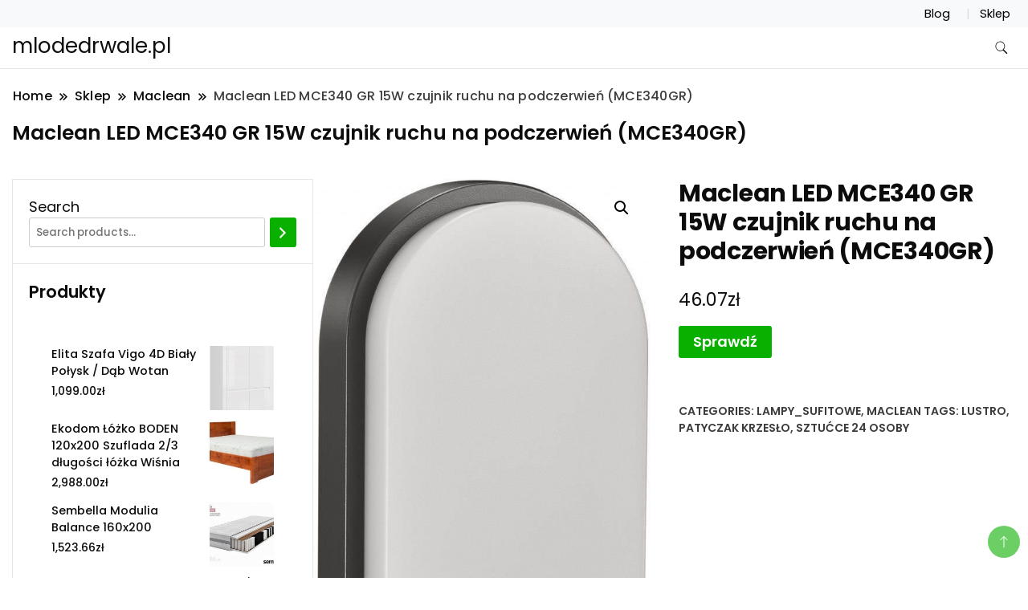

--- FILE ---
content_type: text/html; charset=UTF-8
request_url: https://mlodedrwale.pl/produkt/maclean-led-mce340-gr-15w-czujnik-ruchu-na-podczerwien-mce340gr/
body_size: 15299
content:
		<!DOCTYPE html>
		<html lang="pl-PL">
		<head itemscope itemtype="https://schema.org/WebSite">
		<meta charset="UTF-8">
		<meta name="viewport" content="width=device-width, initial-scale=1">
		<link rel="profile" href="http://gmpg.org/xfn/11">
		<title>Maclean LED MCE340 GR 15W czujnik ruchu na podczerwień (MCE340GR) &#8211; mlodedrwale.pl</title>
<meta name='robots' content='max-image-preview:large' />
<link rel='dns-prefetch' href='//fonts.googleapis.com' />
<link rel="alternate" type="application/rss+xml" title="mlodedrwale.pl &raquo; Kanał z wpisami" href="https://mlodedrwale.pl/feed/" />
<link rel="alternate" type="application/rss+xml" title="mlodedrwale.pl &raquo; Kanał z komentarzami" href="https://mlodedrwale.pl/comments/feed/" />
<link rel="alternate" type="application/rss+xml" title="mlodedrwale.pl &raquo; Maclean LED MCE340 GR 15W czujnik ruchu na podczerwień (MCE340GR) Kanał z komentarzami" href="https://mlodedrwale.pl/produkt/maclean-led-mce340-gr-15w-czujnik-ruchu-na-podczerwien-mce340gr/feed/" />
<link rel="alternate" title="oEmbed (JSON)" type="application/json+oembed" href="https://mlodedrwale.pl/wp-json/oembed/1.0/embed?url=https%3A%2F%2Fmlodedrwale.pl%2Fprodukt%2Fmaclean-led-mce340-gr-15w-czujnik-ruchu-na-podczerwien-mce340gr%2F" />
<link rel="alternate" title="oEmbed (XML)" type="text/xml+oembed" href="https://mlodedrwale.pl/wp-json/oembed/1.0/embed?url=https%3A%2F%2Fmlodedrwale.pl%2Fprodukt%2Fmaclean-led-mce340-gr-15w-czujnik-ruchu-na-podczerwien-mce340gr%2F&#038;format=xml" />
<style id='wp-img-auto-sizes-contain-inline-css'>
img:is([sizes=auto i],[sizes^="auto," i]){contain-intrinsic-size:3000px 1500px}
/*# sourceURL=wp-img-auto-sizes-contain-inline-css */
</style>
<style id='wp-emoji-styles-inline-css'>

	img.wp-smiley, img.emoji {
		display: inline !important;
		border: none !important;
		box-shadow: none !important;
		height: 1em !important;
		width: 1em !important;
		margin: 0 0.07em !important;
		vertical-align: -0.1em !important;
		background: none !important;
		padding: 0 !important;
	}
/*# sourceURL=wp-emoji-styles-inline-css */
</style>
<style id='wp-block-library-inline-css'>
:root{--wp-block-synced-color:#7a00df;--wp-block-synced-color--rgb:122,0,223;--wp-bound-block-color:var(--wp-block-synced-color);--wp-editor-canvas-background:#ddd;--wp-admin-theme-color:#007cba;--wp-admin-theme-color--rgb:0,124,186;--wp-admin-theme-color-darker-10:#006ba1;--wp-admin-theme-color-darker-10--rgb:0,107,160.5;--wp-admin-theme-color-darker-20:#005a87;--wp-admin-theme-color-darker-20--rgb:0,90,135;--wp-admin-border-width-focus:2px}@media (min-resolution:192dpi){:root{--wp-admin-border-width-focus:1.5px}}.wp-element-button{cursor:pointer}:root .has-very-light-gray-background-color{background-color:#eee}:root .has-very-dark-gray-background-color{background-color:#313131}:root .has-very-light-gray-color{color:#eee}:root .has-very-dark-gray-color{color:#313131}:root .has-vivid-green-cyan-to-vivid-cyan-blue-gradient-background{background:linear-gradient(135deg,#00d084,#0693e3)}:root .has-purple-crush-gradient-background{background:linear-gradient(135deg,#34e2e4,#4721fb 50%,#ab1dfe)}:root .has-hazy-dawn-gradient-background{background:linear-gradient(135deg,#faaca8,#dad0ec)}:root .has-subdued-olive-gradient-background{background:linear-gradient(135deg,#fafae1,#67a671)}:root .has-atomic-cream-gradient-background{background:linear-gradient(135deg,#fdd79a,#004a59)}:root .has-nightshade-gradient-background{background:linear-gradient(135deg,#330968,#31cdcf)}:root .has-midnight-gradient-background{background:linear-gradient(135deg,#020381,#2874fc)}:root{--wp--preset--font-size--normal:16px;--wp--preset--font-size--huge:42px}.has-regular-font-size{font-size:1em}.has-larger-font-size{font-size:2.625em}.has-normal-font-size{font-size:var(--wp--preset--font-size--normal)}.has-huge-font-size{font-size:var(--wp--preset--font-size--huge)}.has-text-align-center{text-align:center}.has-text-align-left{text-align:left}.has-text-align-right{text-align:right}.has-fit-text{white-space:nowrap!important}#end-resizable-editor-section{display:none}.aligncenter{clear:both}.items-justified-left{justify-content:flex-start}.items-justified-center{justify-content:center}.items-justified-right{justify-content:flex-end}.items-justified-space-between{justify-content:space-between}.screen-reader-text{border:0;clip-path:inset(50%);height:1px;margin:-1px;overflow:hidden;padding:0;position:absolute;width:1px;word-wrap:normal!important}.screen-reader-text:focus{background-color:#ddd;clip-path:none;color:#444;display:block;font-size:1em;height:auto;left:5px;line-height:normal;padding:15px 23px 14px;text-decoration:none;top:5px;width:auto;z-index:100000}html :where(.has-border-color){border-style:solid}html :where([style*=border-top-color]){border-top-style:solid}html :where([style*=border-right-color]){border-right-style:solid}html :where([style*=border-bottom-color]){border-bottom-style:solid}html :where([style*=border-left-color]){border-left-style:solid}html :where([style*=border-width]){border-style:solid}html :where([style*=border-top-width]){border-top-style:solid}html :where([style*=border-right-width]){border-right-style:solid}html :where([style*=border-bottom-width]){border-bottom-style:solid}html :where([style*=border-left-width]){border-left-style:solid}html :where(img[class*=wp-image-]){height:auto;max-width:100%}:where(figure){margin:0 0 1em}html :where(.is-position-sticky){--wp-admin--admin-bar--position-offset:var(--wp-admin--admin-bar--height,0px)}@media screen and (max-width:600px){html :where(.is-position-sticky){--wp-admin--admin-bar--position-offset:0px}}

/*# sourceURL=wp-block-library-inline-css */
</style><link rel='stylesheet' id='wc-blocks-vendors-style-css' href='https://mlodedrwale.pl/wp-content/plugins/woocommerce/packages/woocommerce-blocks/build/wc-blocks-vendors-style.css?ver=7.2.2' media='all' />
<link rel='stylesheet' id='wc-blocks-style-css' href='https://mlodedrwale.pl/wp-content/plugins/woocommerce/packages/woocommerce-blocks/build/wc-blocks-style.css?ver=7.2.2' media='all' />
<style id='global-styles-inline-css'>
:root{--wp--preset--aspect-ratio--square: 1;--wp--preset--aspect-ratio--4-3: 4/3;--wp--preset--aspect-ratio--3-4: 3/4;--wp--preset--aspect-ratio--3-2: 3/2;--wp--preset--aspect-ratio--2-3: 2/3;--wp--preset--aspect-ratio--16-9: 16/9;--wp--preset--aspect-ratio--9-16: 9/16;--wp--preset--color--black: #000000;--wp--preset--color--cyan-bluish-gray: #abb8c3;--wp--preset--color--white: #ffffff;--wp--preset--color--pale-pink: #f78da7;--wp--preset--color--vivid-red: #cf2e2e;--wp--preset--color--luminous-vivid-orange: #ff6900;--wp--preset--color--luminous-vivid-amber: #fcb900;--wp--preset--color--light-green-cyan: #7bdcb5;--wp--preset--color--vivid-green-cyan: #00d084;--wp--preset--color--pale-cyan-blue: #8ed1fc;--wp--preset--color--vivid-cyan-blue: #0693e3;--wp--preset--color--vivid-purple: #9b51e0;--wp--preset--gradient--vivid-cyan-blue-to-vivid-purple: linear-gradient(135deg,rgb(6,147,227) 0%,rgb(155,81,224) 100%);--wp--preset--gradient--light-green-cyan-to-vivid-green-cyan: linear-gradient(135deg,rgb(122,220,180) 0%,rgb(0,208,130) 100%);--wp--preset--gradient--luminous-vivid-amber-to-luminous-vivid-orange: linear-gradient(135deg,rgb(252,185,0) 0%,rgb(255,105,0) 100%);--wp--preset--gradient--luminous-vivid-orange-to-vivid-red: linear-gradient(135deg,rgb(255,105,0) 0%,rgb(207,46,46) 100%);--wp--preset--gradient--very-light-gray-to-cyan-bluish-gray: linear-gradient(135deg,rgb(238,238,238) 0%,rgb(169,184,195) 100%);--wp--preset--gradient--cool-to-warm-spectrum: linear-gradient(135deg,rgb(74,234,220) 0%,rgb(151,120,209) 20%,rgb(207,42,186) 40%,rgb(238,44,130) 60%,rgb(251,105,98) 80%,rgb(254,248,76) 100%);--wp--preset--gradient--blush-light-purple: linear-gradient(135deg,rgb(255,206,236) 0%,rgb(152,150,240) 100%);--wp--preset--gradient--blush-bordeaux: linear-gradient(135deg,rgb(254,205,165) 0%,rgb(254,45,45) 50%,rgb(107,0,62) 100%);--wp--preset--gradient--luminous-dusk: linear-gradient(135deg,rgb(255,203,112) 0%,rgb(199,81,192) 50%,rgb(65,88,208) 100%);--wp--preset--gradient--pale-ocean: linear-gradient(135deg,rgb(255,245,203) 0%,rgb(182,227,212) 50%,rgb(51,167,181) 100%);--wp--preset--gradient--electric-grass: linear-gradient(135deg,rgb(202,248,128) 0%,rgb(113,206,126) 100%);--wp--preset--gradient--midnight: linear-gradient(135deg,rgb(2,3,129) 0%,rgb(40,116,252) 100%);--wp--preset--font-size--small: 13px;--wp--preset--font-size--medium: 20px;--wp--preset--font-size--large: 36px;--wp--preset--font-size--x-large: 42px;--wp--preset--spacing--20: 0.44rem;--wp--preset--spacing--30: 0.67rem;--wp--preset--spacing--40: 1rem;--wp--preset--spacing--50: 1.5rem;--wp--preset--spacing--60: 2.25rem;--wp--preset--spacing--70: 3.38rem;--wp--preset--spacing--80: 5.06rem;--wp--preset--shadow--natural: 6px 6px 9px rgba(0, 0, 0, 0.2);--wp--preset--shadow--deep: 12px 12px 50px rgba(0, 0, 0, 0.4);--wp--preset--shadow--sharp: 6px 6px 0px rgba(0, 0, 0, 0.2);--wp--preset--shadow--outlined: 6px 6px 0px -3px rgb(255, 255, 255), 6px 6px rgb(0, 0, 0);--wp--preset--shadow--crisp: 6px 6px 0px rgb(0, 0, 0);}:where(.is-layout-flex){gap: 0.5em;}:where(.is-layout-grid){gap: 0.5em;}body .is-layout-flex{display: flex;}.is-layout-flex{flex-wrap: wrap;align-items: center;}.is-layout-flex > :is(*, div){margin: 0;}body .is-layout-grid{display: grid;}.is-layout-grid > :is(*, div){margin: 0;}:where(.wp-block-columns.is-layout-flex){gap: 2em;}:where(.wp-block-columns.is-layout-grid){gap: 2em;}:where(.wp-block-post-template.is-layout-flex){gap: 1.25em;}:where(.wp-block-post-template.is-layout-grid){gap: 1.25em;}.has-black-color{color: var(--wp--preset--color--black) !important;}.has-cyan-bluish-gray-color{color: var(--wp--preset--color--cyan-bluish-gray) !important;}.has-white-color{color: var(--wp--preset--color--white) !important;}.has-pale-pink-color{color: var(--wp--preset--color--pale-pink) !important;}.has-vivid-red-color{color: var(--wp--preset--color--vivid-red) !important;}.has-luminous-vivid-orange-color{color: var(--wp--preset--color--luminous-vivid-orange) !important;}.has-luminous-vivid-amber-color{color: var(--wp--preset--color--luminous-vivid-amber) !important;}.has-light-green-cyan-color{color: var(--wp--preset--color--light-green-cyan) !important;}.has-vivid-green-cyan-color{color: var(--wp--preset--color--vivid-green-cyan) !important;}.has-pale-cyan-blue-color{color: var(--wp--preset--color--pale-cyan-blue) !important;}.has-vivid-cyan-blue-color{color: var(--wp--preset--color--vivid-cyan-blue) !important;}.has-vivid-purple-color{color: var(--wp--preset--color--vivid-purple) !important;}.has-black-background-color{background-color: var(--wp--preset--color--black) !important;}.has-cyan-bluish-gray-background-color{background-color: var(--wp--preset--color--cyan-bluish-gray) !important;}.has-white-background-color{background-color: var(--wp--preset--color--white) !important;}.has-pale-pink-background-color{background-color: var(--wp--preset--color--pale-pink) !important;}.has-vivid-red-background-color{background-color: var(--wp--preset--color--vivid-red) !important;}.has-luminous-vivid-orange-background-color{background-color: var(--wp--preset--color--luminous-vivid-orange) !important;}.has-luminous-vivid-amber-background-color{background-color: var(--wp--preset--color--luminous-vivid-amber) !important;}.has-light-green-cyan-background-color{background-color: var(--wp--preset--color--light-green-cyan) !important;}.has-vivid-green-cyan-background-color{background-color: var(--wp--preset--color--vivid-green-cyan) !important;}.has-pale-cyan-blue-background-color{background-color: var(--wp--preset--color--pale-cyan-blue) !important;}.has-vivid-cyan-blue-background-color{background-color: var(--wp--preset--color--vivid-cyan-blue) !important;}.has-vivid-purple-background-color{background-color: var(--wp--preset--color--vivid-purple) !important;}.has-black-border-color{border-color: var(--wp--preset--color--black) !important;}.has-cyan-bluish-gray-border-color{border-color: var(--wp--preset--color--cyan-bluish-gray) !important;}.has-white-border-color{border-color: var(--wp--preset--color--white) !important;}.has-pale-pink-border-color{border-color: var(--wp--preset--color--pale-pink) !important;}.has-vivid-red-border-color{border-color: var(--wp--preset--color--vivid-red) !important;}.has-luminous-vivid-orange-border-color{border-color: var(--wp--preset--color--luminous-vivid-orange) !important;}.has-luminous-vivid-amber-border-color{border-color: var(--wp--preset--color--luminous-vivid-amber) !important;}.has-light-green-cyan-border-color{border-color: var(--wp--preset--color--light-green-cyan) !important;}.has-vivid-green-cyan-border-color{border-color: var(--wp--preset--color--vivid-green-cyan) !important;}.has-pale-cyan-blue-border-color{border-color: var(--wp--preset--color--pale-cyan-blue) !important;}.has-vivid-cyan-blue-border-color{border-color: var(--wp--preset--color--vivid-cyan-blue) !important;}.has-vivid-purple-border-color{border-color: var(--wp--preset--color--vivid-purple) !important;}.has-vivid-cyan-blue-to-vivid-purple-gradient-background{background: var(--wp--preset--gradient--vivid-cyan-blue-to-vivid-purple) !important;}.has-light-green-cyan-to-vivid-green-cyan-gradient-background{background: var(--wp--preset--gradient--light-green-cyan-to-vivid-green-cyan) !important;}.has-luminous-vivid-amber-to-luminous-vivid-orange-gradient-background{background: var(--wp--preset--gradient--luminous-vivid-amber-to-luminous-vivid-orange) !important;}.has-luminous-vivid-orange-to-vivid-red-gradient-background{background: var(--wp--preset--gradient--luminous-vivid-orange-to-vivid-red) !important;}.has-very-light-gray-to-cyan-bluish-gray-gradient-background{background: var(--wp--preset--gradient--very-light-gray-to-cyan-bluish-gray) !important;}.has-cool-to-warm-spectrum-gradient-background{background: var(--wp--preset--gradient--cool-to-warm-spectrum) !important;}.has-blush-light-purple-gradient-background{background: var(--wp--preset--gradient--blush-light-purple) !important;}.has-blush-bordeaux-gradient-background{background: var(--wp--preset--gradient--blush-bordeaux) !important;}.has-luminous-dusk-gradient-background{background: var(--wp--preset--gradient--luminous-dusk) !important;}.has-pale-ocean-gradient-background{background: var(--wp--preset--gradient--pale-ocean) !important;}.has-electric-grass-gradient-background{background: var(--wp--preset--gradient--electric-grass) !important;}.has-midnight-gradient-background{background: var(--wp--preset--gradient--midnight) !important;}.has-small-font-size{font-size: var(--wp--preset--font-size--small) !important;}.has-medium-font-size{font-size: var(--wp--preset--font-size--medium) !important;}.has-large-font-size{font-size: var(--wp--preset--font-size--large) !important;}.has-x-large-font-size{font-size: var(--wp--preset--font-size--x-large) !important;}
/*# sourceURL=global-styles-inline-css */
</style>

<style id='classic-theme-styles-inline-css'>
/*! This file is auto-generated */
.wp-block-button__link{color:#fff;background-color:#32373c;border-radius:9999px;box-shadow:none;text-decoration:none;padding:calc(.667em + 2px) calc(1.333em + 2px);font-size:1.125em}.wp-block-file__button{background:#32373c;color:#fff;text-decoration:none}
/*# sourceURL=/wp-includes/css/classic-themes.min.css */
</style>
<link rel='stylesheet' id='photoswipe-css' href='https://mlodedrwale.pl/wp-content/plugins/woocommerce/assets/css/photoswipe/photoswipe.min.css?ver=6.4.1' media='all' />
<link rel='stylesheet' id='photoswipe-default-skin-css' href='https://mlodedrwale.pl/wp-content/plugins/woocommerce/assets/css/photoswipe/default-skin/default-skin.min.css?ver=6.4.1' media='all' />
<link rel='stylesheet' id='woocommerce-layout-css' href='https://mlodedrwale.pl/wp-content/plugins/woocommerce/assets/css/woocommerce-layout.css?ver=6.4.1' media='all' />
<link rel='stylesheet' id='woocommerce-smallscreen-css' href='https://mlodedrwale.pl/wp-content/plugins/woocommerce/assets/css/woocommerce-smallscreen.css?ver=6.4.1' media='only screen and (max-width: 768px)' />
<link rel='stylesheet' id='woocommerce-general-css' href='https://mlodedrwale.pl/wp-content/plugins/woocommerce/assets/css/woocommerce.css?ver=6.4.1' media='all' />
<style id='woocommerce-inline-inline-css'>
.woocommerce form .form-row .required { visibility: visible; }
/*# sourceURL=woocommerce-inline-inline-css */
</style>
<link rel='stylesheet' id='ecommerce_starter_cfg_parent-css' href='https://mlodedrwale.pl/wp-content/themes/best-shop/style.css?ver=6.9' media='all' />
<link rel='stylesheet' id='best-shop-google-fonts-css' href='https://fonts.googleapis.com/css?family=Poppins%3A300%2C300i%2C400%2C400i%2C700%2C700i%7CPoppins%3A300%2C300i%2C400%2C400i%2C500%2C500i%2C600%2C600i&#038;subset=latin%2Clatin-ext' media='all' />
<link rel='stylesheet' id='best-shop-bootstrap-css' href='https://mlodedrwale.pl/wp-content/themes/best-shop/css/bootstrap.css?ver=6.9' media='all' />
<link rel='stylesheet' id='best-shop-style-css' href='https://mlodedrwale.pl/wp-content/themes/ecommerce-starter/style.css?ver=6.9' media='all' />
<script src="https://mlodedrwale.pl/wp-includes/js/jquery/jquery.min.js?ver=3.7.1" id="jquery-core-js"></script>
<script src="https://mlodedrwale.pl/wp-includes/js/jquery/jquery-migrate.min.js?ver=3.4.1" id="jquery-migrate-js"></script>
<script src="https://mlodedrwale.pl/wp-content/themes/best-shop/js/bootstrap.js?ver=6.9" id="best-shop-bootstrap-js"></script>
<script src="https://mlodedrwale.pl/wp-content/themes/best-shop/js/jquery.marquee.js?ver=6.9" id="best-shop--marquee-js"></script>
<link rel="https://api.w.org/" href="https://mlodedrwale.pl/wp-json/" /><link rel="alternate" title="JSON" type="application/json" href="https://mlodedrwale.pl/wp-json/wp/v2/product/3245" /><link rel="EditURI" type="application/rsd+xml" title="RSD" href="https://mlodedrwale.pl/xmlrpc.php?rsd" />
<meta name="generator" content="WordPress 6.9" />
<meta name="generator" content="WooCommerce 6.4.1" />
<link rel="canonical" href="https://mlodedrwale.pl/produkt/maclean-led-mce340-gr-15w-czujnik-ruchu-na-podczerwien-mce340gr/" />
<link rel='shortlink' href='https://mlodedrwale.pl/?p=3245' />
	<style type="text/css" id="custom-theme-colors" >
        :root {
            --gbl-primary-color: #09B000 ;
            --gbl-secondary-color: #d62626 ;
            --gbl-primary-font: Poppins, Serif ;
            --gbl-secondary-font: Poppins, Sans Serif ;
            --logo-width: 130 ;
            --header-text-color: ##000000 ;            
            --footer-color: #1c1c1c ;
            --footer-text-color: #eee ;
            --content-width: 1280px ;
            --woo-bar-color: #000000 ;  
            --woo-bar-bg-color: #ffd800 ;
            --menu-text-color: #e8e8e8 ;  
            --menu-bg-color: #000000 ;  
            --text-color: #0c0c0c ;
            --topbar-bg-color: #f8f9fa ;
            --topbar-text-color: #000 ;
            --e-global-color-primary: #09B000 ;
            
        }
        .site-branding img.custom-logo {
            max-width:130px ;    
        }
        @media (min-width: 1024px) {
            #masthead {
                background-image:url('');
                background-size: cover;
                background-position: center center;
            }
        }
        body.custom-background-image .site, 
        body.custom-background-color .site,
        .mobile-navigation {
            background-color: #ffffff;
        }
        .site-footer {
            background:url("") ;
            background-repeat: no-repeat;
            background-size: cover;
            background-position: center center;
        }
        
        .site-footer .footer-overlay {
            background-color:#1c1c1c;
        }
                
	</style>
<link rel="pingback" href="https://mlodedrwale.pl/xmlrpc.php">	<noscript><style>.woocommerce-product-gallery{ opacity: 1 !important; }</style></noscript>
	</head>

<body class="wp-singular product-template-default single single-product postid-3245 wp-theme-best-shop wp-child-theme-ecommerce-starter theme-best-shop woocommerce woocommerce-page woocommerce-no-js leftsidebar" itemscope itemtype="https://schema.org/WebPage">
		<div id="page" class="site">
			<a class="skip-link screen-reader-text" href="#primary">Skip to content</a>
		<header id="masthead" class="site-header style-one 
        "
        itemscope itemtype="https://schema.org/WPHeader">
    <div class="top-bar-menu">
    <div class="container">
      <div class="left-menu">
                <ul>
                                      </ul>
              </div>
      <div class="right-menu">
        <div class="menu"><ul>
<li class="page_item page-item-2 "><a href="https://mlodedrwale.pl/blog/">Blog</a></li>
<li class="page_item page-item-6 current_page_parent"><a href="https://mlodedrwale.pl/">Sklep</a></li>
</ul></div>
      </div>
    </div>
  </div>
    <div class=" main-menu-wrap ">
    <div class="container">
      <div class="header-wrapper">
                <div class="site-branding" itemscope itemtype="https://schema.org/Organization">
            <div class="site-title-logo">                <p class="site-title" itemprop="name"><a href="https://mlodedrwale.pl/" rel="home" itemprop="url">mlodedrwale.pl</a></p>
                            </div>
        </div><!-- .site-branding -->
                <div class="nav-wrap">
                    <div class="header-left">
                      </div>
          <div class="header-right">
            	<div class="header-search">
		<button class="header-search-icon" aria-label="search form toggle" data-toggle-target=".search-modal" data-toggle-body-class="showing-search-modal" data-set-focus=".search-modal .search-field" aria-expanded="false">
			<svg xmlns="http://www.w3.org/2000/svg" width="16.197" height="16.546"
                viewBox="0 0 16.197 16.546" aria-label="Search Icon">
                <path id="icons8-search"
                    d="M9.939,3a5.939,5.939,0,1,0,3.472,10.754l4.6,4.585.983-.983L14.448,12.8A5.939,5.939,0,0,0,9.939,3Zm0,.7A5.24,5.24,0,1,1,4.7,8.939,5.235,5.235,0,0,1,9.939,3.7Z"
                    transform="translate(-3.5 -2.5) "
                    stroke-width="2"  />
            </svg>
		</button>
		<div class="header-search-form search-modal cover-modal" data-modal-target-string=".search-modal">
			<div class="header-search-inner-wrap">'
				<form role="search" method="get" class="search-form" action="https://mlodedrwale.pl/">
				<label>
					<span class="screen-reader-text">Szukaj:</span>
					<input type="search" class="search-field" placeholder="Szukaj &hellip;" value="" name="s" />
				</label>
				<input type="submit" class="search-submit" value="Szukaj" />
			</form>				<button aria-label="search form close" class="close" data-toggle-target=".search-modal" data-toggle-body-class="showing-search-modal" data-set-focus=".search-modal .search-field" aria-expanded="false"></button>
			</div>
		</div>
	</div><!-- .header-seearch -->
          </div>
                  </div>
        <!-- #site-navigation --> 
      </div>
    </div>
  </div>
      <div class="mobile-header">
        <div class="header-main">
            <div class="container">
                <div class="mob-nav-site-branding-wrap">
                    <div class="header-center">
                                <div class="site-branding" itemscope itemtype="https://schema.org/Organization">
            <div class="site-title-logo">                <p class="site-title" itemprop="name"><a href="https://mlodedrwale.pl/" rel="home" itemprop="url">mlodedrwale.pl</a></p>
                            </div>
        </div><!-- .site-branding -->
                            </div>
                    <button id="menu-opener" data-toggle-target=".main-menu-modal" data-toggle-body-class="showing-main-menu-modal" aria-expanded="false" data-set-focus=".close-main-nav-toggle">
                        <span></span>
                        <span></span>
                        <span></span>
                    </button>
                </div>
            </div>
        </div>
        <div class="mobile-header-wrap">
            <div class="mobile-menu-wrapper">
                <nav id="mobile-site-navigation" class="main-navigation mobile-navigation">        
                    <div class="primary-menu-list main-menu-modal cover-modal" data-modal-target-string=".main-menu-modal">                  
                        <button class="close close-main-nav-toggle" data-toggle-target=".main-menu-modal" data-toggle-body-class="showing-main-menu-modal" aria-expanded="false" data-set-focus=".main-menu-modal"></button>
                        <div class="mobile-social-wrap">
                              
                        </div>
                        <div class="mobile-menu" aria-label="Mobile">
                                                    </div>
                    </div>
                </nav><!-- #mobile-site-navigation -->
            </div>
        </div>  
    </div>
</header>
<!-- #masthead -->

		<header class="page-header">
			<div class="container">
				<div class="breadcrumb-wrapper">
					<header class="page-header"> <div ><div class="breadcrumb-wrapper"><div id="crumbs" itemscope itemtype="http://schema.org/BreadcrumbList">
                <span itemprop="itemListElement" itemscope itemtype="http://schema.org/ListItem">
                    <a href="https://mlodedrwale.pl" itemprop="item"><span itemprop="name">Home</span></a><meta itemprop="position" content="1" /><span class="separator"><svg width="13" height="13" viewBox="0 0 13 13" fill="none" xmlns="http://www.w3.org/2000/svg" aria-label="Breadcrumb Icon"><path d="M6.839 12.02L5.424 10.607L10.024 6.007L5.424 1.407L6.839 0L12.849 6.01L6.84 12.02H6.839ZM1.414 12.02L0 10.607L4.6 6.007L0 1.414L1.414 0L7.425 6.01L1.415 12.02H1.414V12.02Z" /></svg></span></span><span itemprop="itemListElement" itemscope itemtype="http://schema.org/ListItem"><a href="https://mlodedrwale.pl/" itemprop="item"><span itemprop="name">Sklep</span></a><meta itemprop="position" content="2" /><span class="separator"><svg width="13" height="13" viewBox="0 0 13 13" fill="none" xmlns="http://www.w3.org/2000/svg" aria-label="Breadcrumb Icon"><path d="M6.839 12.02L5.424 10.607L10.024 6.007L5.424 1.407L6.839 0L12.849 6.01L6.84 12.02H6.839ZM1.414 12.02L0 10.607L4.6 6.007L0 1.414L1.414 0L7.425 6.01L1.415 12.02H1.414V12.02Z" /></svg></span></span><span itemprop="itemListElement" itemscope itemtype="http://schema.org/ListItem"><a href="https://mlodedrwale.pl/kategoria-produktu/maclean/" itemprop="item"><span itemprop="name">Maclean</span></a><meta itemprop="position" content="3" /><span class="separator"><svg width="13" height="13" viewBox="0 0 13 13" fill="none" xmlns="http://www.w3.org/2000/svg" aria-label="Breadcrumb Icon"><path d="M6.839 12.02L5.424 10.607L10.024 6.007L5.424 1.407L6.839 0L12.849 6.01L6.84 12.02H6.839ZM1.414 12.02L0 10.607L4.6 6.007L0 1.414L1.414 0L7.425 6.01L1.415 12.02H1.414V12.02Z" /></svg></span></span><span class="current" itemprop="itemListElement" itemscope itemtype="http://schema.org/ListItem"><a href="https://mlodedrwale.pl/produkt/maclean-led-mce340-gr-15w-czujnik-ruchu-na-podczerwien-mce340gr/" itemprop="item"><span itemprop="name">Maclean LED MCE340 GR 15W czujnik ruchu na podczerwień (MCE340GR)</span></a><meta itemprop="position" content="4" /></span></div></div></header><!-- .crumbs -->				</div>
				<h2 class="page-title">Maclean LED MCE340 GR 15W czujnik ruchu na podczerwień (MCE340GR)</h2>			</div>
		</header><!-- .page-header -->
	
<div class="woocommerce-page">
    
    <div class="content-area">
         <div class="container">
             <div class="page-grid">
                 
                  <div class="site-main">
                      <div class="content-area">

                          <div class="woocommerce-notices-wrapper"></div><div id="product-3245" class="product type-product post-3245 status-publish first instock product_cat-lampy_sufitowe product_cat-maclean product_tag-lustro product_tag-patyczak-krzeslo product_tag-sztucce-24-osoby has-post-thumbnail product-type-external">

	<div class="woocommerce-product-gallery woocommerce-product-gallery--with-images woocommerce-product-gallery--columns-4 images" data-columns="4" style="opacity: 0; transition: opacity .25s ease-in-out;">
	<figure class="woocommerce-product-gallery__wrapper">
		<div data-thumb="https://mlodedrwale.pl/wp-content/uploads/2022/05/i-maclean-led-mce340-gr-15w-czujnik-ruchu-na-podczerwien-mce340gr-100x100.jpg" data-thumb-alt="" class="woocommerce-product-gallery__image"><a href="https://mlodedrwale.pl/wp-content/uploads/2022/05/i-maclean-led-mce340-gr-15w-czujnik-ruchu-na-podczerwien-mce340gr.jpg"><img width="576" height="1016" src="https://mlodedrwale.pl/wp-content/uploads/2022/05/i-maclean-led-mce340-gr-15w-czujnik-ruchu-na-podczerwien-mce340gr.jpg" class="wp-post-image" alt="" title="i-maclean-led-mce340-gr-15w-czujnik-ruchu-na-podczerwien-mce340gr" data-caption="" data-src="https://mlodedrwale.pl/wp-content/uploads/2022/05/i-maclean-led-mce340-gr-15w-czujnik-ruchu-na-podczerwien-mce340gr.jpg" data-large_image="https://mlodedrwale.pl/wp-content/uploads/2022/05/i-maclean-led-mce340-gr-15w-czujnik-ruchu-na-podczerwien-mce340gr.jpg" data-large_image_width="576" data-large_image_height="1016" decoding="async" fetchpriority="high" srcset="https://mlodedrwale.pl/wp-content/uploads/2022/05/i-maclean-led-mce340-gr-15w-czujnik-ruchu-na-podczerwien-mce340gr.jpg 576w, https://mlodedrwale.pl/wp-content/uploads/2022/05/i-maclean-led-mce340-gr-15w-czujnik-ruchu-na-podczerwien-mce340gr-170x300.jpg 170w" sizes="(max-width: 576px) 100vw, 576px" /></a></div>	</figure>
</div>

	<div class="summary entry-summary">
		<h1 class="product_title entry-title">Maclean LED MCE340 GR 15W czujnik ruchu na podczerwień (MCE340GR)</h1><p class="price"><span class="woocommerce-Price-amount amount"><bdi>46.07<span class="woocommerce-Price-currencySymbol">&#122;&#322;</span></bdi></span></p>

<form class="cart" action="https://mlodedrwale.pl/1606" method="get">
	
	<button type="submit" class="single_add_to_cart_button button alt">Sprawdź</button>

	
	</form>

<div class="product_meta">

	
	
		<span class="sku_wrapper">SKU: <span class="sku">4112de69973c</span></span>

	
	<span class="posted_in">Categories: <a href="https://mlodedrwale.pl/kategoria-produktu/lampy_sufitowe/" rel="tag">Lampy_sufitowe</a>, <a href="https://mlodedrwale.pl/kategoria-produktu/maclean/" rel="tag">Maclean</a></span>
	<span class="tagged_as">Tags: <a href="https://mlodedrwale.pl/tag-produktu/lustro/" rel="tag">lustro</a>, <a href="https://mlodedrwale.pl/tag-produktu/patyczak-krzeslo/" rel="tag">patyczak krzesło</a>, <a href="https://mlodedrwale.pl/tag-produktu/sztucce-24-osoby/" rel="tag">sztućce 24 osoby</a></span>
	
</div>
	</div>

	
	<div class="woocommerce-tabs wc-tabs-wrapper">
		<ul class="tabs wc-tabs" role="tablist">
							<li class="description_tab" id="tab-title-description" role="tab" aria-controls="tab-description">
					<a href="#tab-description">
						Description					</a>
				</li>
					</ul>
					<div class="woocommerce-Tabs-panel woocommerce-Tabs-panel--description panel entry-content wc-tab" id="tab-description" role="tabpanel" aria-labelledby="tab-title-description">
				
	<h2>Description</h2>

<p>Wysokiej jakości lampa LED z czujnikiem ruchu na podczerwień MCE340 GR<br />
Energooszczędna lampa LED z automatycznym czujnikiem, łącząca ze sobą wysokiej jakości układ scalony i elementy precyzyjnego wykrywania.<br />
Lampa wykrywa świt i zmierzch i jest wyposażona w regulację czasu świecenia, oraz natężenia światła otoczenia.</p>
<p>Lampka ze światłem LED 4000K to wyjątkowo energooszczędne rozwiązanie &#8211; pobiera minimalna ilość energii, a zastosowane diody LED zapewniają kilkuletnią pracę bez potrzeby wymiany.</p>
<p>Specyfikacja- Napięcie znamionowe: 220-240 V/AC<br />
&#8211; Częstotliwość znamionowa: 50/60 Hz<br />
&#8211; Natężenie światła: &lt;3-2000 LUX (regulacja)<br />
&#8211; Opóźnienie czasowe: min. 10 sek. ? 3 sek. &#8211; maks. 5 min. ? 1min.<br />
&#8211; Kąt wykrywania: 140°<br />
&#8211; Zakres wykrywania: maks. 9 m (&lt;24°C)<br />
&#8211; Temperatura pracy: -20 ~ +40°C<br />
&#8211; Dopuszczalna wilgotność pracy: &lt;93% RH<br />
&#8211; Wysokość instalacji: 1,8 &#8211; 2,5 m<br />
&#8211; Obciążenie znamionowe: 15W (1100 lm)<br />
&#8211; Temperatura światła: 4000K neutralna biała<br />
&#8211; Żywotność: 30000 godzin<br />
&#8211; Prędkość wykrywanego ruchu: 0,6 &#8211; 1,5 m/s<br />
&#8211; Klasa IP: IP54<br />
&#8211; Klasa ochrony przed porażeniem: II</p>
<p>Zestaw zawiera- Lampa LED z czujnikiem ruchu na podczerwień MCE340 GR<br />
&#8211; Kołki montażowe<br />
&#8211; Instrukcja obsługi<br />
&#8211; Opakowanie producenta</p>
<p>Cechy- Barwa światła: naturalna biała 4000K<br />
&#8211; Regulacja czasu świecenia od 10 sekund do 5 minut<br />
&#8211; Regulowany czujnik zmierzchu<br />
&#8211; Kąt widzenia czujnika: 140°<br />
&#8211; Bardzo łatwa w montażu i obsłudze<br />
&#8211; Nadaje się do użytku wewnętrznego i zewnętrznego<br />
&#8211; Klasa ochrony: IP54</p>
<p>Lampy_sufitowe</p>
<p>meble bodzio zamość, mieszkania na sprzedaż żagań, ciemna sypialnia, pokoje dla dziewczyn w wieku 15 lat, niska komoda pod telewizor, stół do kuchni rozkładany, nowoczesne białe meble do salonu, sofy jednoosobowe, meble nowa sól, lozko do pokoju, szara sypialnia, wazon szklany tuba, dywaniki łazienkowe duże</p>
<p><a href="https://cuk.pl/porady/ustalenie-daty-poczatkowej-i-koncowej-okresu-wypowiedzenia">czy można złożyć wypowiedzenie w środku miesiąca</a></p>
			</div>
		
			</div>


	<section class="related products">

					<h2>Related products</h2>
				
		<ul class="products columns-4">

			
					<li class="product type-product post-155 status-publish first instock product_cat-lampy_sufitowe product_cat-lemir product_tag-czyszczenie-dywanu product_tag-dywan-okragly-czarny product_tag-selsey-meble-opinie product_tag-warpol-ostroleka has-post-thumbnail product-type-external">
	<a href="https://mlodedrwale.pl/produkt/lemir-flex-3pl-chrom-o1483-ch/" class="woocommerce-LoopProduct-link woocommerce-loop-product__link"><img width="256" height="300" src="https://mlodedrwale.pl/wp-content/uploads/2022/05/i-lemir-flex-3pl-chrom-o1483-ch-256x300.jpg" class="attachment-woocommerce_thumbnail size-woocommerce_thumbnail" alt="" decoding="async" /><h2 class="woocommerce-loop-product__title">Lemir Flex 3pł. Chrom O1483 CH</h2>
	<span class="price"><span class="woocommerce-Price-amount amount"><bdi>279.00<span class="woocommerce-Price-currencySymbol">&#122;&#322;</span></bdi></span></span>
    <div class="custom-cart-btn">
				<a href="https://mlodedrwale.pl/67" data-quantity="1" class="button product_type_external" data-product_id="155" data-product_sku="444ee0d930ef" aria-label="Sprawdź" rel="nofollow">Sprawdź</a>    </div>
	
    <div class="hover-area">
        <div class="action-buttons">
                    </div>
    </div>
	
</li>

			
					<li class="product type-product post-75 status-publish instock product_cat-lampy_sufitowe product_cat-tk_lighting product_tag-biurko-biale-140-cm product_tag-meble-biale-z-drewnem-do-pokoju product_tag-otwarte-sklepy-meblowe product_tag-stelaz-pod-materac-160x200 has-post-thumbnail product-type-external">
	<a href="https://mlodedrwale.pl/produkt/tk-lighting-lampa-sol-mega-4262/" class="woocommerce-LoopProduct-link woocommerce-loop-product__link"><img width="166" height="300" src="https://mlodedrwale.pl/wp-content/uploads/2022/05/i-tk-lighting-lampa-sol-mega-4262-166x300.jpg" class="attachment-woocommerce_thumbnail size-woocommerce_thumbnail" alt="" decoding="async" /><h2 class="woocommerce-loop-product__title">Tk Lighting Lampa Sol Mega (4262)</h2>
	<span class="price"><span class="woocommerce-Price-amount amount"><bdi>327.60<span class="woocommerce-Price-currencySymbol">&#122;&#322;</span></bdi></span></span>
    <div class="custom-cart-btn">
				<a href="https://mlodedrwale.pl/27" data-quantity="1" class="button product_type_external" data-product_id="75" data-product_sku="fae1e4a5b9d5" aria-label="Sprawdź" rel="nofollow">Sprawdź</a>    </div>
	
    <div class="hover-area">
        <div class="action-buttons">
                    </div>
    </div>
	
</li>

			
					<li class="product type-product post-151 status-publish instock product_cat-alfa product_cat-lampy_sufitowe product_tag-inspiracje-na-salon product_tag-komody-do-sypialni-biale product_tag-kuchnie-naroznikowe product_tag-sofa-rozkladana-z-materacem-sprezynowym has-post-thumbnail product-type-external">
	<a href="https://mlodedrwale.pl/produkt/alfa-vaio-5pl-20365/" class="woocommerce-LoopProduct-link woocommerce-loop-product__link"><img width="300" height="282" src="https://mlodedrwale.pl/wp-content/uploads/2022/05/i-alfa-vaio-5pl-20365.jpg" class="attachment-woocommerce_thumbnail size-woocommerce_thumbnail" alt="" decoding="async" loading="lazy" /><h2 class="woocommerce-loop-product__title">Alfa Vaio 5pł. 20365</h2>
	<span class="price"><span class="woocommerce-Price-amount amount"><bdi>255.35<span class="woocommerce-Price-currencySymbol">&#122;&#322;</span></bdi></span></span>
    <div class="custom-cart-btn">
				<a href="https://mlodedrwale.pl/65" data-quantity="1" class="button product_type_external" data-product_id="151" data-product_sku="1329737eb324" aria-label="Sprawdź" rel="nofollow">Sprawdź</a>    </div>
	
    <div class="hover-area">
        <div class="action-buttons">
                    </div>
    </div>
	
</li>

			
					<li class="product type-product post-83 status-publish last instock product_cat-candellux product_cat-lampy_sufitowe product_tag-bosto product_tag-ozdobne-skladanie-serwetek product_tag-sklep-meblowy-legionowo has-post-thumbnail product-type-external">
	<a href="https://mlodedrwale.pl/produkt/ket-lampa-wiszaca-metalowa-oprawa-zwis-kaskada-bialy-zloty-ket1136/" class="woocommerce-LoopProduct-link woocommerce-loop-product__link"><img width="300" height="300" src="https://mlodedrwale.pl/wp-content/uploads/2022/05/i-ket-lampa-wiszaca-metalowa-oprawa-zwis-kaskada-bialy-zloty-ket1136-300x300.jpg" class="attachment-woocommerce_thumbnail size-woocommerce_thumbnail" alt="" decoding="async" loading="lazy" srcset="https://mlodedrwale.pl/wp-content/uploads/2022/05/i-ket-lampa-wiszaca-metalowa-oprawa-zwis-kaskada-bialy-zloty-ket1136-300x300.jpg 300w, https://mlodedrwale.pl/wp-content/uploads/2022/05/i-ket-lampa-wiszaca-metalowa-oprawa-zwis-kaskada-bialy-zloty-ket1136-150x150.jpg 150w, https://mlodedrwale.pl/wp-content/uploads/2022/05/i-ket-lampa-wiszaca-metalowa-oprawa-zwis-kaskada-bialy-zloty-ket1136-719x720.jpg 719w, https://mlodedrwale.pl/wp-content/uploads/2022/05/i-ket-lampa-wiszaca-metalowa-oprawa-zwis-kaskada-bialy-zloty-ket1136-350x350.jpg 350w, https://mlodedrwale.pl/wp-content/uploads/2022/05/i-ket-lampa-wiszaca-metalowa-oprawa-zwis-kaskada-bialy-zloty-ket1136-100x100.jpg 100w" sizes="auto, (max-width: 300px) 100vw, 300px" /><h2 class="woocommerce-loop-product__title">Ket Lampa Wisząca Metalowa Oprawa Zwis Kaskada Biały Złoty (Ket1136)</h2>
	<span class="price"><span class="woocommerce-Price-amount amount"><bdi>213.77<span class="woocommerce-Price-currencySymbol">&#122;&#322;</span></bdi></span></span>
    <div class="custom-cart-btn">
				<a href="https://mlodedrwale.pl/31" data-quantity="1" class="button product_type_external" data-product_id="83" data-product_sku="c3b6181b62d9" aria-label="Sprawdź" rel="nofollow">Sprawdź</a>    </div>
	
    <div class="hover-area">
        <div class="action-buttons">
                    </div>
    </div>
	
</li>

			
		</ul>

	</section>
	</div>


                      </div><!-- .content-area -->
                  </div>

                 
<aside id="secondary" class="widget-area" role="complementary" itemscope itemtype="http://schema.org/WPSideBar">
	<section id="block-9" class="widget widget_block"><div data-block-name="woocommerce/product-search" data-form-id="wc-block-product-search-0" class="wc-block-product-search wp-block-woocommerce-product-search"><form role="search" method="get" action="https://mlodedrwale.pl/"><label for="wc-block-search__input-1" class="wc-block-product-search__label">Search</label>
			<div class="wc-block-product-search__fields">
				<input type="search" id="wc-block-search__input-1" class="wc-block-product-search__field" placeholder="Search products…" name="s" /><button type="submit" class="wc-block-product-search__button" aria-label="Search">
				<svg aria-hidden="true" role="img" focusable="false" class="dashicon dashicons-arrow-right-alt2" xmlns="http://www.w3.org/2000/svg" width="20" height="20" viewBox="0 0 20 20">
					<path d="M6 15l5-5-5-5 1-2 7 7-7 7z" />
				</svg>
			</button>
				<input type="hidden" name="post_type" value="product" />
			</div>
		</form></div></section><section id="woocommerce_products-3" class="widget woocommerce widget_products"><h2 class="widget-title" itemprop="name">Produkty</h2><ul class="product_list_widget"><li>
	
	<a href="https://mlodedrwale.pl/produkt/elita-szafa-vigo-4d-bialy-polysk-dab-wotan/">
		<img width="300" height="300" src="https://mlodedrwale.pl/wp-content/uploads/2022/05/i-elita-szafa-vigo-4d-bialy-polysk-dab-wotan-300x300.jpg" class="attachment-woocommerce_thumbnail size-woocommerce_thumbnail" alt="" decoding="async" loading="lazy" srcset="https://mlodedrwale.pl/wp-content/uploads/2022/05/i-elita-szafa-vigo-4d-bialy-polysk-dab-wotan-300x300.jpg 300w, https://mlodedrwale.pl/wp-content/uploads/2022/05/i-elita-szafa-vigo-4d-bialy-polysk-dab-wotan-150x150.jpg 150w, https://mlodedrwale.pl/wp-content/uploads/2022/05/i-elita-szafa-vigo-4d-bialy-polysk-dab-wotan-350x350.jpg 350w, https://mlodedrwale.pl/wp-content/uploads/2022/05/i-elita-szafa-vigo-4d-bialy-polysk-dab-wotan-100x100.jpg 100w" sizes="auto, (max-width: 300px) 100vw, 300px" />		<span class="product-title">Elita Szafa Vigo 4D Biały Połysk / Dąb Wotan</span>
	</a>

				
	<span class="woocommerce-Price-amount amount"><bdi>1,099.00<span class="woocommerce-Price-currencySymbol">&#122;&#322;</span></bdi></span>
	</li>
<li>
	
	<a href="https://mlodedrwale.pl/produkt/ekodom-lozko-boden-120x200-szuflada-2-3-dlugosci-lozka-wisnia/">
		<img width="300" height="300" src="https://mlodedrwale.pl/wp-content/uploads/2022/05/i-ekodom-lozko-boden-120x200-szuflada-2-3-dlugosci-lozka-wisnia-300x300.jpg" class="attachment-woocommerce_thumbnail size-woocommerce_thumbnail" alt="" decoding="async" loading="lazy" srcset="https://mlodedrwale.pl/wp-content/uploads/2022/05/i-ekodom-lozko-boden-120x200-szuflada-2-3-dlugosci-lozka-wisnia-300x300.jpg 300w, https://mlodedrwale.pl/wp-content/uploads/2022/05/i-ekodom-lozko-boden-120x200-szuflada-2-3-dlugosci-lozka-wisnia-150x150.jpg 150w, https://mlodedrwale.pl/wp-content/uploads/2022/05/i-ekodom-lozko-boden-120x200-szuflada-2-3-dlugosci-lozka-wisnia-100x100.jpg 100w" sizes="auto, (max-width: 300px) 100vw, 300px" />		<span class="product-title">Ekodom Łóżko BODEN 120x200 Szuflada 2/3 długości łóżka Wiśnia</span>
	</a>

				
	<span class="woocommerce-Price-amount amount"><bdi>2,988.00<span class="woocommerce-Price-currencySymbol">&#122;&#322;</span></bdi></span>
	</li>
<li>
	
	<a href="https://mlodedrwale.pl/produkt/sembella-modulia-balance-160x200/">
		<img width="300" height="300" src="https://mlodedrwale.pl/wp-content/uploads/2022/05/i-sembella-modulia-balance-160x200-1-300x300.jpg" class="attachment-woocommerce_thumbnail size-woocommerce_thumbnail" alt="" decoding="async" loading="lazy" srcset="https://mlodedrwale.pl/wp-content/uploads/2022/05/i-sembella-modulia-balance-160x200-1-300x300.jpg 300w, https://mlodedrwale.pl/wp-content/uploads/2022/05/i-sembella-modulia-balance-160x200-1-150x150.jpg 150w, https://mlodedrwale.pl/wp-content/uploads/2022/05/i-sembella-modulia-balance-160x200-1-100x100.jpg 100w" sizes="auto, (max-width: 300px) 100vw, 300px" />		<span class="product-title">Sembella Modulia Balance 160x200</span>
	</a>

				
	<span class="woocommerce-Price-amount amount"><bdi>1,523.66<span class="woocommerce-Price-currencySymbol">&#122;&#322;</span></bdi></span>
	</li>
<li>
	
	<a href="https://mlodedrwale.pl/produkt/edo-pelota-e27-zloty-bialy-edo777202-2/">
		<img width="226" height="300" src="https://mlodedrwale.pl/wp-content/uploads/2022/05/i-edo-pelota-e27-zloty-bialy-edo777202-226x300.jpg" class="attachment-woocommerce_thumbnail size-woocommerce_thumbnail" alt="" decoding="async" loading="lazy" />		<span class="product-title">Edo Pelota E27 złoty biały (EDO777202)</span>
	</a>

				
	<span class="woocommerce-Price-amount amount"><bdi>185.00<span class="woocommerce-Price-currencySymbol">&#122;&#322;</span></bdi></span>
	</li>
<li>
	
	<a href="https://mlodedrwale.pl/produkt/lampa-greenblue-pochodnia-solarna-led-gb156/">
		<img width="300" height="300" src="https://mlodedrwale.pl/wp-content/uploads/2022/05/i-greenblue-pochodnia-solarna-led-gb156-300x300.jpg" class="attachment-woocommerce_thumbnail size-woocommerce_thumbnail" alt="" decoding="async" loading="lazy" srcset="https://mlodedrwale.pl/wp-content/uploads/2022/05/i-greenblue-pochodnia-solarna-led-gb156-300x300.jpg 300w, https://mlodedrwale.pl/wp-content/uploads/2022/05/i-greenblue-pochodnia-solarna-led-gb156-150x150.jpg 150w, https://mlodedrwale.pl/wp-content/uploads/2022/05/i-greenblue-pochodnia-solarna-led-gb156-350x350.jpg 350w, https://mlodedrwale.pl/wp-content/uploads/2022/05/i-greenblue-pochodnia-solarna-led-gb156-100x100.jpg 100w" sizes="auto, (max-width: 300px) 100vw, 300px" />		<span class="product-title">Lampa Greenblue Pochodnia Solarna Led (Gb156)</span>
	</a>

				
	<span class="woocommerce-Price-amount amount"><bdi>65.19<span class="woocommerce-Price-currencySymbol">&#122;&#322;</span></bdi></span>
	</li>
<li>
	
	<a href="https://mlodedrwale.pl/produkt/ekodom-lozko-drewniane-bergen-szuflada-na-cala-dlugosc-100x200-olcha-naturalna/">
		<img width="300" height="252" src="https://mlodedrwale.pl/wp-content/uploads/2022/05/i-ekodom-lozko-drewniane-bergen-szuflada-na-cala-dlugosc-100x200-olcha-naturalna.jpg" class="attachment-woocommerce_thumbnail size-woocommerce_thumbnail" alt="" decoding="async" loading="lazy" />		<span class="product-title">Ekodom Łóżko Drewniane Bergen Szuflada Na Całą Długość 100X200 Olcha Naturalna</span>
	</a>

				
	<span class="woocommerce-Price-amount amount"><bdi>2,540.00<span class="woocommerce-Price-currencySymbol">&#122;&#322;</span></bdi></span>
	</li>
<li>
	
	<a href="https://mlodedrwale.pl/produkt/salony-agata-lozko-kontynentalne-fabrizzio-one-kp-30-160x200/">
		<img width="300" height="296" src="https://mlodedrwale.pl/wp-content/uploads/2022/05/i-salony-agata-lozko-kontynentalne-fabrizzio-one-kp-30-160x200-1-300x296.jpg" class="attachment-woocommerce_thumbnail size-woocommerce_thumbnail" alt="" decoding="async" loading="lazy" srcset="https://mlodedrwale.pl/wp-content/uploads/2022/05/i-salony-agata-lozko-kontynentalne-fabrizzio-one-kp-30-160x200-1-300x296.jpg 300w, https://mlodedrwale.pl/wp-content/uploads/2022/05/i-salony-agata-lozko-kontynentalne-fabrizzio-one-kp-30-160x200-1-100x100.jpg 100w" sizes="auto, (max-width: 300px) 100vw, 300px" />		<span class="product-title">Salony Agata Łóżko Kontynentalne Fabrizzio One Kp 30 160X200</span>
	</a>

				
	<span class="woocommerce-Price-amount amount"><bdi>2,369.00<span class="woocommerce-Price-currencySymbol">&#122;&#322;</span></bdi></span>
	</li>
<li>
	
	<a href="https://mlodedrwale.pl/produkt/philips-hue-white-filament-e27-a60-929002240901/">
		<img width="217" height="300" src="https://mlodedrwale.pl/wp-content/uploads/2022/05/i-philips-hue-white-filament-e27-a60-929002240901-217x300.jpg" class="attachment-woocommerce_thumbnail size-woocommerce_thumbnail" alt="" decoding="async" loading="lazy" />		<span class="product-title">PHILIPS HUE White Filament E27 A60 929002240901</span>
	</a>

				
	<span class="woocommerce-Price-amount amount"><bdi>69.00<span class="woocommerce-Price-currencySymbol">&#122;&#322;</span></bdi></span>
	</li>
<li>
	
	<a href="https://mlodedrwale.pl/produkt/wioleks-drewniane-lozko-leoni-200x200cm-debowe-panele-loft/">
		<img width="300" height="300" src="https://mlodedrwale.pl/wp-content/uploads/2022/05/i-wioleks-drewniane-lozko-leoni-200-200cm-debowe-panele-loft-300x300.jpg" class="attachment-woocommerce_thumbnail size-woocommerce_thumbnail" alt="" decoding="async" loading="lazy" srcset="https://mlodedrwale.pl/wp-content/uploads/2022/05/i-wioleks-drewniane-lozko-leoni-200-200cm-debowe-panele-loft-300x300.jpg 300w, https://mlodedrwale.pl/wp-content/uploads/2022/05/i-wioleks-drewniane-lozko-leoni-200-200cm-debowe-panele-loft-150x150.jpg 150w, https://mlodedrwale.pl/wp-content/uploads/2022/05/i-wioleks-drewniane-lozko-leoni-200-200cm-debowe-panele-loft-350x350.jpg 350w, https://mlodedrwale.pl/wp-content/uploads/2022/05/i-wioleks-drewniane-lozko-leoni-200-200cm-debowe-panele-loft-100x100.jpg 100w" sizes="auto, (max-width: 300px) 100vw, 300px" />		<span class="product-title">Wioleks Drewniane Łóżko Leoni 200×200cm Dębowe Panele Loft</span>
	</a>

				
	<span class="woocommerce-Price-amount amount"><bdi>2,899.00<span class="woocommerce-Price-currencySymbol">&#122;&#322;</span></bdi></span>
	</li>
<li>
	
	<a href="https://mlodedrwale.pl/produkt/ekodom-lozko-drewniane-lund-olcha-naturalna-160x200-szuflada-2-3-dlugosci/">
		<img width="300" height="253" src="https://mlodedrwale.pl/wp-content/uploads/2022/05/i-ekodom-lozko-drewniane-lund-olcha-naturalna-160x200-szuflada-2-3-dlugosci.jpg" class="attachment-woocommerce_thumbnail size-woocommerce_thumbnail" alt="" decoding="async" loading="lazy" />		<span class="product-title">Ekodom Łóżko Drewniane Lund Olcha Naturalna 160X200 Szuflada 2/3 Długości</span>
	</a>

				
	<span class="woocommerce-Price-amount amount"><bdi>3,302.00<span class="woocommerce-Price-currencySymbol">&#122;&#322;</span></bdi></span>
	</li>
<li>
	
	<a href="https://mlodedrwale.pl/produkt/ekodom-lozko-glamour-drewniane-120x200-ciemny-orzech-szuflada-cala-dlugosc/">
		<img width="300" height="287" src="https://mlodedrwale.pl/wp-content/uploads/2022/05/i-ekodom-lozko-glamour-drewniane-120x200-ciemny-orzech-szuflada-cala-dlugosc-300x287.jpg" class="attachment-woocommerce_thumbnail size-woocommerce_thumbnail" alt="" decoding="async" loading="lazy" />		<span class="product-title">Ekodom Łóżko Glamour Drewniane 120X200 Ciemny Orzech Szuflada Cała Długość</span>
	</a>

				
	<span class="woocommerce-Price-amount amount"><bdi>3,641.00<span class="woocommerce-Price-currencySymbol">&#122;&#322;</span></bdi></span>
	</li>
<li>
	
	<a href="https://mlodedrwale.pl/produkt/new-elegance-lozko-tapicerowane-kalipso-h-180x200-z-pojemnikiem-grupa-v/">
		<img width="300" height="272" src="https://mlodedrwale.pl/wp-content/uploads/2022/05/i-new-elegance-lozko-tapicerowane-kalipso-h-180x200-z-pojemnikiem-grupa-v.jpg" class="attachment-woocommerce_thumbnail size-woocommerce_thumbnail" alt="" decoding="async" loading="lazy" />		<span class="product-title">New Elegance Łóżko Tapicerowane Kalipso H 180X200 Z Pojemnikiem Grupa V</span>
	</a>

				
	<span class="woocommerce-Price-amount amount"><bdi>5,160.00<span class="woocommerce-Price-currencySymbol">&#122;&#322;</span></bdi></span>
	</li>
<li>
	
	<a href="https://mlodedrwale.pl/produkt/helvetia-lozko-160x200-z-szafkami-nocnymi-vera-dab-sonoma-typ-81-7386/">
		<img width="300" height="236" src="https://mlodedrwale.pl/wp-content/uploads/2022/05/i-helvetia-lozko-160x200-z-szafkami-nocnymi-vera-dab-sonoma-typ-81-7386-300x236.jpg" class="attachment-woocommerce_thumbnail size-woocommerce_thumbnail" alt="" decoding="async" loading="lazy" />		<span class="product-title">Helvetia Łóżko 160X200 Z Szafkami Nocnymi Vera Dąb Sonoma Typ 81 7386</span>
	</a>

				
	<span class="woocommerce-Price-amount amount"><bdi>1,079.00<span class="woocommerce-Price-currencySymbol">&#122;&#322;</span></bdi></span>
	</li>
<li>
	
	<a href="https://mlodedrwale.pl/produkt/light-prestige-lagos-oczko-podtynkowe-okragle-ruchome-czarne-ip20-gu10-czarny-lp-440-1rs-bk-movable/">
		<img width="300" height="300" src="https://mlodedrwale.pl/wp-content/uploads/2022/05/i-light-prestige-lagos-oczko-podtynkowe-okragle-ruchome-czarne-ip20-gu10-czarny-lp-440-1rs-bk-movable-300x300.jpg" class="attachment-woocommerce_thumbnail size-woocommerce_thumbnail" alt="" decoding="async" loading="lazy" srcset="https://mlodedrwale.pl/wp-content/uploads/2022/05/i-light-prestige-lagos-oczko-podtynkowe-okragle-ruchome-czarne-ip20-gu10-czarny-lp-440-1rs-bk-movable-300x300.jpg 300w, https://mlodedrwale.pl/wp-content/uploads/2022/05/i-light-prestige-lagos-oczko-podtynkowe-okragle-ruchome-czarne-ip20-gu10-czarny-lp-440-1rs-bk-movable-150x150.jpg 150w, https://mlodedrwale.pl/wp-content/uploads/2022/05/i-light-prestige-lagos-oczko-podtynkowe-okragle-ruchome-czarne-ip20-gu10-czarny-lp-440-1rs-bk-movable-350x350.jpg 350w, https://mlodedrwale.pl/wp-content/uploads/2022/05/i-light-prestige-lagos-oczko-podtynkowe-okragle-ruchome-czarne-ip20-gu10-czarny-lp-440-1rs-bk-movable-100x100.jpg 100w" sizes="auto, (max-width: 300px) 100vw, 300px" />		<span class="product-title">Light Prestige Lagos oczko podtynkowe okrągłe ruchome czarne IP20 GU10 czarny LP-440/1RS BK movable</span>
	</a>

				
	<span class="woocommerce-Price-amount amount"><bdi>34.71<span class="woocommerce-Price-currencySymbol">&#122;&#322;</span></bdi></span>
	</li>
<li>
	
	<a href="https://mlodedrwale.pl/produkt/italux-lampa-wiszaca-ravena-4xe27-czarny-bursztynowy-pnd-2324-4b-broamb/">
		<img width="300" height="300" src="https://mlodedrwale.pl/wp-content/uploads/2022/05/i-italux-lampa-wiszaca-ravena-4xe27-czarny-bursztynowy-pnd-2324-4b-bro-amb-300x300.jpg" class="attachment-woocommerce_thumbnail size-woocommerce_thumbnail" alt="" decoding="async" loading="lazy" srcset="https://mlodedrwale.pl/wp-content/uploads/2022/05/i-italux-lampa-wiszaca-ravena-4xe27-czarny-bursztynowy-pnd-2324-4b-bro-amb-300x300.jpg 300w, https://mlodedrwale.pl/wp-content/uploads/2022/05/i-italux-lampa-wiszaca-ravena-4xe27-czarny-bursztynowy-pnd-2324-4b-bro-amb-150x150.jpg 150w, https://mlodedrwale.pl/wp-content/uploads/2022/05/i-italux-lampa-wiszaca-ravena-4xe27-czarny-bursztynowy-pnd-2324-4b-bro-amb-350x350.jpg 350w, https://mlodedrwale.pl/wp-content/uploads/2022/05/i-italux-lampa-wiszaca-ravena-4xe27-czarny-bursztynowy-pnd-2324-4b-bro-amb-100x100.jpg 100w, https://mlodedrwale.pl/wp-content/uploads/2022/05/i-italux-lampa-wiszaca-ravena-4xe27-czarny-bursztynowy-pnd-2324-4b-bro-amb.jpg 528w" sizes="auto, (max-width: 300px) 100vw, 300px" />		<span class="product-title">ITALUX - LAMPA WISZĄCA RAVENA 4XE27 - CZARNY/BURSZTYNOWY - PND-2324-4B BRO+AMB</span>
	</a>

				
	<span class="woocommerce-Price-amount amount"><bdi>661.00<span class="woocommerce-Price-currencySymbol">&#122;&#322;</span></bdi></span>
	</li>
<li>
	
	<a href="https://mlodedrwale.pl/produkt/new-design-lozko-naomi-200x200-grupa-iv-z-pojemnikiem/">
		<img width="300" height="300" src="https://mlodedrwale.pl/wp-content/uploads/2022/05/i-new-design-lozko-naomi-200x200-grupa-iv-z-pojemnikiem-300x300.jpg" class="attachment-woocommerce_thumbnail size-woocommerce_thumbnail" alt="" decoding="async" loading="lazy" srcset="https://mlodedrwale.pl/wp-content/uploads/2022/05/i-new-design-lozko-naomi-200x200-grupa-iv-z-pojemnikiem-300x300.jpg 300w, https://mlodedrwale.pl/wp-content/uploads/2022/05/i-new-design-lozko-naomi-200x200-grupa-iv-z-pojemnikiem-150x150.jpg 150w, https://mlodedrwale.pl/wp-content/uploads/2022/05/i-new-design-lozko-naomi-200x200-grupa-iv-z-pojemnikiem-350x350.jpg 350w, https://mlodedrwale.pl/wp-content/uploads/2022/05/i-new-design-lozko-naomi-200x200-grupa-iv-z-pojemnikiem-100x100.jpg 100w, https://mlodedrwale.pl/wp-content/uploads/2022/05/i-new-design-lozko-naomi-200x200-grupa-iv-z-pojemnikiem.jpg 600w" sizes="auto, (max-width: 300px) 100vw, 300px" />		<span class="product-title">New Design Łóżko Naomi 200X200 Grupa Iv Z Pojemnikiem</span>
	</a>

				
	<span class="woocommerce-Price-amount amount"><bdi>4,305.00<span class="woocommerce-Price-currencySymbol">&#122;&#322;</span></bdi></span>
	</li>
<li>
	
	<a href="https://mlodedrwale.pl/produkt/ekodom-lozko-lund-drewniane-180x200-orzech-szuflada-1-2-dlugosci/">
		<img width="300" height="272" src="https://mlodedrwale.pl/wp-content/uploads/2022/05/i-ekodom-lozko-lund-drewniane-180x200-orzech-szuflada-1-2-dlugosci-300x272.jpg" class="attachment-woocommerce_thumbnail size-woocommerce_thumbnail" alt="" decoding="async" loading="lazy" />		<span class="product-title">Ekodom Łóżko Lund Drewniane 180X200 Orzech Szuflada 1 2 Długości</span>
	</a>

				
	<span class="woocommerce-Price-amount amount"><bdi>4,028.00<span class="woocommerce-Price-currencySymbol">&#122;&#322;</span></bdi></span>
	</li>
<li>
	
	<a href="https://mlodedrwale.pl/produkt/serpa-g917003a-6cl-zuma-line/">
		<img width="300" height="300" src="https://mlodedrwale.pl/wp-content/uploads/2022/05/i-serpa-g917003a-6cl-zuma-line-300x300.jpg" class="attachment-woocommerce_thumbnail size-woocommerce_thumbnail" alt="" decoding="async" loading="lazy" srcset="https://mlodedrwale.pl/wp-content/uploads/2022/05/i-serpa-g917003a-6cl-zuma-line-300x300.jpg 300w, https://mlodedrwale.pl/wp-content/uploads/2022/05/i-serpa-g917003a-6cl-zuma-line-150x150.jpg 150w, https://mlodedrwale.pl/wp-content/uploads/2022/05/i-serpa-g917003a-6cl-zuma-line-350x350.jpg 350w, https://mlodedrwale.pl/wp-content/uploads/2022/05/i-serpa-g917003a-6cl-zuma-line-100x100.jpg 100w" sizes="auto, (max-width: 300px) 100vw, 300px" />		<span class="product-title">Serpa G917003A 6Cl Zuma Line</span>
	</a>

				
	<span class="woocommerce-Price-amount amount"><bdi>319.20<span class="woocommerce-Price-currencySymbol">&#122;&#322;</span></bdi></span>
	</li>
<li>
	
	<a href="https://mlodedrwale.pl/produkt/lampa-maxlight-napoleon-ip44-w0121/">
		<img width="300" height="300" src="https://mlodedrwale.pl/wp-content/uploads/2022/05/i-maxlight-napoleon-ip44-w0121-300x300.jpg" class="attachment-woocommerce_thumbnail size-woocommerce_thumbnail" alt="" decoding="async" loading="lazy" srcset="https://mlodedrwale.pl/wp-content/uploads/2022/05/i-maxlight-napoleon-ip44-w0121-300x300.jpg 300w, https://mlodedrwale.pl/wp-content/uploads/2022/05/i-maxlight-napoleon-ip44-w0121-150x150.jpg 150w, https://mlodedrwale.pl/wp-content/uploads/2022/05/i-maxlight-napoleon-ip44-w0121-350x350.jpg 350w, https://mlodedrwale.pl/wp-content/uploads/2022/05/i-maxlight-napoleon-ip44-w0121-100x100.jpg 100w" sizes="auto, (max-width: 300px) 100vw, 300px" />		<span class="product-title">Lampa Maxlight Napoleon Ip44 W0121</span>
	</a>

				
	<span class="woocommerce-Price-amount amount"><bdi>535.15<span class="woocommerce-Price-currencySymbol">&#122;&#322;</span></bdi></span>
	</li>
<li>
	
	<a href="https://mlodedrwale.pl/produkt/ekodom-lozko-drewniane-gotland-120x200-szuflada-2-3-dlugosci-orzech/">
		<img width="300" height="251" src="https://mlodedrwale.pl/wp-content/uploads/2022/05/i-ekodom-lozko-drewniane-gotland-120x200-szuflada-2-3-dlugosci-orzech.jpg" class="attachment-woocommerce_thumbnail size-woocommerce_thumbnail" alt="" decoding="async" loading="lazy" />		<span class="product-title">Ekodom Łóżko Drewniane Gotland 120X200 Szuflada 2/3 Długości Orzech</span>
	</a>

				
	<span class="woocommerce-Price-amount amount"><bdi>3,445.00<span class="woocommerce-Price-currencySymbol">&#122;&#322;</span></bdi></span>
	</li>
</ul></section><section id="block-10" class="widget widget_block"><p><a href="https://emwomeble.pl/">emwomeble.pl</a></p>
<p><a href="https://cuk.pl/porady/ustalenie-daty-poczatkowej-i-koncowej-okresu-wypowiedzenia" >czy można złożyć wypowiedzenie w środku miesiąca</a></p></section></aside><!-- #secondary -->
            </div>
        </div>
        
    </div>
    
</div>

	<footer id="colophon" class="site-footer" itemscope itemtype="https://schema.org/WPFooter">
        <div class="footer-overlay">
                <div class="footer-bottom">
            
                       
            
            <div class="container footer-info">
                <div class="site-info"><span class="copy-right"> <a href="https://gradientthemes.com/">A theme by Gradient Themes ©</a> </span></div> 
            </div>
        </div>
      
        </div>    
    </footer>
</div><!-- #page -->

<script type="speculationrules">
{"prefetch":[{"source":"document","where":{"and":[{"href_matches":"/*"},{"not":{"href_matches":["/wp-*.php","/wp-admin/*","/wp-content/uploads/*","/wp-content/*","/wp-content/plugins/*","/wp-content/themes/ecommerce-starter/*","/wp-content/themes/best-shop/*","/*\\?(.+)"]}},{"not":{"selector_matches":"a[rel~=\"nofollow\"]"}},{"not":{"selector_matches":".no-prefetch, .no-prefetch a"}}]},"eagerness":"conservative"}]}
</script>
    <div class="addtocart_btn">
        <p class="product woocommerce add_to_cart_inline " style="border:0px;padding:0px"><a href="https://mlodedrwale.pl/1606" data-quantity="1" class="button product_type_external" data-product_id="3245" data-product_sku="4112de69973c" aria-label="Sprawdź" rel="nofollow">Sprawdź</a></p>    </div>

        <div class="backtotop" style="bottom: 25px;" ><svg xmlns="http://www.w3.org/2000/svg" width="16" height="16"  class="bi bi-arrow-up" viewBox="0 0 16 16">
      <path fill-rule="evenodd" d="M8 15a.5.5 0 0 0 .5-.5V2.707l3.146 3.147a.5.5 0 0 0 .708-.708l-4-4a.5.5 0 0 0-.708 0l-4 4a.5.5 0 1 0 .708.708L7.5 2.707V14.5a.5.5 0 0 0 .5.5z"/>
    </svg></div>

<script type="application/ld+json">{"@context":"https:\/\/schema.org\/","@type":"Product","@id":"https:\/\/mlodedrwale.pl\/produkt\/maclean-led-mce340-gr-15w-czujnik-ruchu-na-podczerwien-mce340gr\/#product","name":"Maclean LED MCE340 GR 15W czujnik ruchu na podczerwie\u0144 (MCE340GR)","url":"https:\/\/mlodedrwale.pl\/produkt\/maclean-led-mce340-gr-15w-czujnik-ruchu-na-podczerwien-mce340gr\/","description":"Wysokiej jako\u015bci lampa LED z czujnikiem ruchu na podczerwie\u0144 MCE340 GR\nEnergooszcz\u0119dna lampa LED z automatycznym czujnikiem, \u0142\u0105cz\u0105ca ze sob\u0105 wysokiej jako\u015bci uk\u0142ad scalony i elementy precyzyjnego wykrywania.\nLampa wykrywa \u015bwit i zmierzch i jest wyposa\u017cona w regulacj\u0119 czasu \u015bwiecenia, oraz nat\u0119\u017cenia \u015bwiat\u0142a otoczenia.\n\nLampka ze \u015bwiat\u0142em LED 4000K to wyj\u0105tkowo energooszcz\u0119dne rozwi\u0105zanie - pobiera minimalna ilo\u015b\u0107 energii, a zastosowane diody LED zapewniaj\u0105 kilkuletni\u0105 prac\u0119 bez potrzeby wymiany.\n\nSpecyfikacja- Napi\u0119cie znamionowe: 220-240 V\/AC\n- Cz\u0119stotliwo\u015b\u0107 znamionowa: 50\/60 Hz\n- Nat\u0119\u017cenie \u015bwiat\u0142a: &amp;lt;3-2000 LUX (regulacja)\n- Op\u00f3\u017anienie czasowe: min. 10 sek. ? 3 sek. - maks. 5 min. ? 1min.\n- K\u0105t wykrywania: 140\u00b0\n- Zakres wykrywania: maks. 9 m (&amp;lt;24\u00b0C)\n- Temperatura pracy: -20 ~ +40\u00b0C\n- Dopuszczalna wilgotno\u015b\u0107 pracy: &amp;lt;93% RH\n- Wysoko\u015b\u0107 instalacji: 1,8 - 2,5 m\n- Obci\u0105\u017cenie znamionowe: 15W (1100 lm)\n- Temperatura \u015bwiat\u0142a: 4000K neutralna bia\u0142a\n- \u017bywotno\u015b\u0107: 30000 godzin\n- Pr\u0119dko\u015b\u0107 wykrywanego ruchu: 0,6 - 1,5 m\/s\n- Klasa IP: IP54\n- Klasa ochrony przed pora\u017ceniem: II\n\nZestaw zawiera- Lampa LED z czujnikiem ruchu na podczerwie\u0144 MCE340 GR\n- Ko\u0142ki monta\u017cowe\n- Instrukcja obs\u0142ugi\n- Opakowanie producenta\n\nCechy- Barwa \u015bwiat\u0142a: naturalna bia\u0142a 4000K\n- Regulacja czasu \u015bwiecenia od 10 sekund do 5 minut\n- Regulowany czujnik zmierzchu\n- K\u0105t widzenia czujnika: 140\u00b0\n- Bardzo \u0142atwa w monta\u017cu i obs\u0142udze\n- Nadaje si\u0119 do u\u017cytku wewn\u0119trznego i zewn\u0119trznego\n- Klasa ochrony: IP54\r\n\r\nLampy_sufitowe\r\n\r\nmeble bodzio zamo\u015b\u0107, mieszkania na sprzeda\u017c \u017caga\u0144, ciemna sypialnia, pokoje dla dziewczyn w wieku 15 lat, niska komoda pod telewizor, st\u00f3\u0142 do kuchni rozk\u0142adany, nowoczesne bia\u0142e meble do salonu, sofy jednoosobowe, meble nowa s\u00f3l, lozko do pokoju, szara sypialnia, wazon szklany tuba, dywaniki \u0142azienkowe du\u017ce\r\n\r\nczy mo\u017cna z\u0142o\u017cy\u0107 wypowiedzenie w \u015brodku miesi\u0105ca","image":"https:\/\/mlodedrwale.pl\/wp-content\/uploads\/2022\/05\/i-maclean-led-mce340-gr-15w-czujnik-ruchu-na-podczerwien-mce340gr.jpg","sku":"4112de69973c","offers":[{"@type":"Offer","price":"46.07","priceValidUntil":"2027-12-31","priceSpecification":{"price":"46.07","priceCurrency":"PLN","valueAddedTaxIncluded":"false"},"priceCurrency":"PLN","availability":"http:\/\/schema.org\/InStock","url":"https:\/\/mlodedrwale.pl\/produkt\/maclean-led-mce340-gr-15w-czujnik-ruchu-na-podczerwien-mce340gr\/","seller":{"@type":"Organization","name":"mlodedrwale.pl","url":"https:\/\/mlodedrwale.pl"}}]}</script>
<div class="pswp" tabindex="-1" role="dialog" aria-hidden="true">
	<div class="pswp__bg"></div>
	<div class="pswp__scroll-wrap">
		<div class="pswp__container">
			<div class="pswp__item"></div>
			<div class="pswp__item"></div>
			<div class="pswp__item"></div>
		</div>
		<div class="pswp__ui pswp__ui--hidden">
			<div class="pswp__top-bar">
				<div class="pswp__counter"></div>
				<button class="pswp__button pswp__button--close" aria-label="Close (Esc)"></button>
				<button class="pswp__button pswp__button--share" aria-label="Share"></button>
				<button class="pswp__button pswp__button--fs" aria-label="Toggle fullscreen"></button>
				<button class="pswp__button pswp__button--zoom" aria-label="Zoom in/out"></button>
				<div class="pswp__preloader">
					<div class="pswp__preloader__icn">
						<div class="pswp__preloader__cut">
							<div class="pswp__preloader__donut"></div>
						</div>
					</div>
				</div>
			</div>
			<div class="pswp__share-modal pswp__share-modal--hidden pswp__single-tap">
				<div class="pswp__share-tooltip"></div>
			</div>
			<button class="pswp__button pswp__button--arrow--left" aria-label="Previous (arrow left)"></button>
			<button class="pswp__button pswp__button--arrow--right" aria-label="Next (arrow right)"></button>
			<div class="pswp__caption">
				<div class="pswp__caption__center"></div>
			</div>
		</div>
	</div>
</div>
	<script type="text/javascript">
		(function () {
			var c = document.body.className;
			c = c.replace(/woocommerce-no-js/, 'woocommerce-js');
			document.body.className = c;
		})();
	</script>
	<script src="https://mlodedrwale.pl/wp-content/plugins/woocommerce/assets/js/jquery-blockui/jquery.blockUI.min.js?ver=2.7.0-wc.6.4.1" id="jquery-blockui-js"></script>
<script id="wc-add-to-cart-js-extra">
var wc_add_to_cart_params = {"ajax_url":"/wp-admin/admin-ajax.php","wc_ajax_url":"/?wc-ajax=%%endpoint%%","i18n_view_cart":"View cart","cart_url":"https://mlodedrwale.pl","is_cart":"","cart_redirect_after_add":"no"};
//# sourceURL=wc-add-to-cart-js-extra
</script>
<script src="https://mlodedrwale.pl/wp-content/plugins/woocommerce/assets/js/frontend/add-to-cart.min.js?ver=6.4.1" id="wc-add-to-cart-js"></script>
<script src="https://mlodedrwale.pl/wp-content/plugins/woocommerce/assets/js/zoom/jquery.zoom.min.js?ver=1.7.21-wc.6.4.1" id="zoom-js"></script>
<script src="https://mlodedrwale.pl/wp-content/plugins/woocommerce/assets/js/flexslider/jquery.flexslider.min.js?ver=2.7.2-wc.6.4.1" id="flexslider-js"></script>
<script src="https://mlodedrwale.pl/wp-content/plugins/woocommerce/assets/js/photoswipe/photoswipe.min.js?ver=4.1.1-wc.6.4.1" id="photoswipe-js"></script>
<script src="https://mlodedrwale.pl/wp-content/plugins/woocommerce/assets/js/photoswipe/photoswipe-ui-default.min.js?ver=4.1.1-wc.6.4.1" id="photoswipe-ui-default-js"></script>
<script id="wc-single-product-js-extra">
var wc_single_product_params = {"i18n_required_rating_text":"Please select a rating","review_rating_required":"yes","flexslider":{"rtl":false,"animation":"slide","smoothHeight":true,"directionNav":false,"controlNav":"thumbnails","slideshow":false,"animationSpeed":500,"animationLoop":false,"allowOneSlide":false},"zoom_enabled":"1","zoom_options":[],"photoswipe_enabled":"1","photoswipe_options":{"shareEl":false,"closeOnScroll":false,"history":false,"hideAnimationDuration":0,"showAnimationDuration":0},"flexslider_enabled":"1"};
//# sourceURL=wc-single-product-js-extra
</script>
<script src="https://mlodedrwale.pl/wp-content/plugins/woocommerce/assets/js/frontend/single-product.min.js?ver=6.4.1" id="wc-single-product-js"></script>
<script src="https://mlodedrwale.pl/wp-content/plugins/woocommerce/assets/js/js-cookie/js.cookie.min.js?ver=2.1.4-wc.6.4.1" id="js-cookie-js"></script>
<script id="woocommerce-js-extra">
var woocommerce_params = {"ajax_url":"/wp-admin/admin-ajax.php","wc_ajax_url":"/?wc-ajax=%%endpoint%%"};
//# sourceURL=woocommerce-js-extra
</script>
<script src="https://mlodedrwale.pl/wp-content/plugins/woocommerce/assets/js/frontend/woocommerce.min.js?ver=6.4.1" id="woocommerce-js"></script>
<script id="wc-cart-fragments-js-extra">
var wc_cart_fragments_params = {"ajax_url":"/wp-admin/admin-ajax.php","wc_ajax_url":"/?wc-ajax=%%endpoint%%","cart_hash_key":"wc_cart_hash_14e87dd17d8b0355d8ed2c1107e32f47","fragment_name":"wc_fragments_14e87dd17d8b0355d8ed2c1107e32f47","request_timeout":"5000"};
//# sourceURL=wc-cart-fragments-js-extra
</script>
<script src="https://mlodedrwale.pl/wp-content/plugins/woocommerce/assets/js/frontend/cart-fragments.min.js?ver=6.4.1" id="wc-cart-fragments-js"></script>
<script src="https://mlodedrwale.pl/wp-content/themes/ecommerce-starter/assests/preloader.js?ver=6.9" id="ecommerce-starter-js"></script>
<script src="https://mlodedrwale.pl/wp-content/themes/best-shop/inc/assets/js/navigation.js?ver=1.0.0" id="best-shop-navigation-js"></script>
<script src="https://mlodedrwale.pl/wp-content/themes/best-shop/js/modal.js?ver=1.0.0" id="best-shop-model-js"></script>
<script src="https://mlodedrwale.pl/wp-content/themes/best-shop/js/custom.js?ver=6.9" id="best-shop-custom-js"></script>
<script id="wp-emoji-settings" type="application/json">
{"baseUrl":"https://s.w.org/images/core/emoji/17.0.2/72x72/","ext":".png","svgUrl":"https://s.w.org/images/core/emoji/17.0.2/svg/","svgExt":".svg","source":{"concatemoji":"https://mlodedrwale.pl/wp-includes/js/wp-emoji-release.min.js?ver=6.9"}}
</script>
<script type="module">
/*! This file is auto-generated */
const a=JSON.parse(document.getElementById("wp-emoji-settings").textContent),o=(window._wpemojiSettings=a,"wpEmojiSettingsSupports"),s=["flag","emoji"];function i(e){try{var t={supportTests:e,timestamp:(new Date).valueOf()};sessionStorage.setItem(o,JSON.stringify(t))}catch(e){}}function c(e,t,n){e.clearRect(0,0,e.canvas.width,e.canvas.height),e.fillText(t,0,0);t=new Uint32Array(e.getImageData(0,0,e.canvas.width,e.canvas.height).data);e.clearRect(0,0,e.canvas.width,e.canvas.height),e.fillText(n,0,0);const a=new Uint32Array(e.getImageData(0,0,e.canvas.width,e.canvas.height).data);return t.every((e,t)=>e===a[t])}function p(e,t){e.clearRect(0,0,e.canvas.width,e.canvas.height),e.fillText(t,0,0);var n=e.getImageData(16,16,1,1);for(let e=0;e<n.data.length;e++)if(0!==n.data[e])return!1;return!0}function u(e,t,n,a){switch(t){case"flag":return n(e,"\ud83c\udff3\ufe0f\u200d\u26a7\ufe0f","\ud83c\udff3\ufe0f\u200b\u26a7\ufe0f")?!1:!n(e,"\ud83c\udde8\ud83c\uddf6","\ud83c\udde8\u200b\ud83c\uddf6")&&!n(e,"\ud83c\udff4\udb40\udc67\udb40\udc62\udb40\udc65\udb40\udc6e\udb40\udc67\udb40\udc7f","\ud83c\udff4\u200b\udb40\udc67\u200b\udb40\udc62\u200b\udb40\udc65\u200b\udb40\udc6e\u200b\udb40\udc67\u200b\udb40\udc7f");case"emoji":return!a(e,"\ud83e\u1fac8")}return!1}function f(e,t,n,a){let r;const o=(r="undefined"!=typeof WorkerGlobalScope&&self instanceof WorkerGlobalScope?new OffscreenCanvas(300,150):document.createElement("canvas")).getContext("2d",{willReadFrequently:!0}),s=(o.textBaseline="top",o.font="600 32px Arial",{});return e.forEach(e=>{s[e]=t(o,e,n,a)}),s}function r(e){var t=document.createElement("script");t.src=e,t.defer=!0,document.head.appendChild(t)}a.supports={everything:!0,everythingExceptFlag:!0},new Promise(t=>{let n=function(){try{var e=JSON.parse(sessionStorage.getItem(o));if("object"==typeof e&&"number"==typeof e.timestamp&&(new Date).valueOf()<e.timestamp+604800&&"object"==typeof e.supportTests)return e.supportTests}catch(e){}return null}();if(!n){if("undefined"!=typeof Worker&&"undefined"!=typeof OffscreenCanvas&&"undefined"!=typeof URL&&URL.createObjectURL&&"undefined"!=typeof Blob)try{var e="postMessage("+f.toString()+"("+[JSON.stringify(s),u.toString(),c.toString(),p.toString()].join(",")+"));",a=new Blob([e],{type:"text/javascript"});const r=new Worker(URL.createObjectURL(a),{name:"wpTestEmojiSupports"});return void(r.onmessage=e=>{i(n=e.data),r.terminate(),t(n)})}catch(e){}i(n=f(s,u,c,p))}t(n)}).then(e=>{for(const n in e)a.supports[n]=e[n],a.supports.everything=a.supports.everything&&a.supports[n],"flag"!==n&&(a.supports.everythingExceptFlag=a.supports.everythingExceptFlag&&a.supports[n]);var t;a.supports.everythingExceptFlag=a.supports.everythingExceptFlag&&!a.supports.flag,a.supports.everything||((t=a.source||{}).concatemoji?r(t.concatemoji):t.wpemoji&&t.twemoji&&(r(t.twemoji),r(t.wpemoji)))});
//# sourceURL=https://mlodedrwale.pl/wp-includes/js/wp-emoji-loader.min.js
</script>

</body>
</html>
